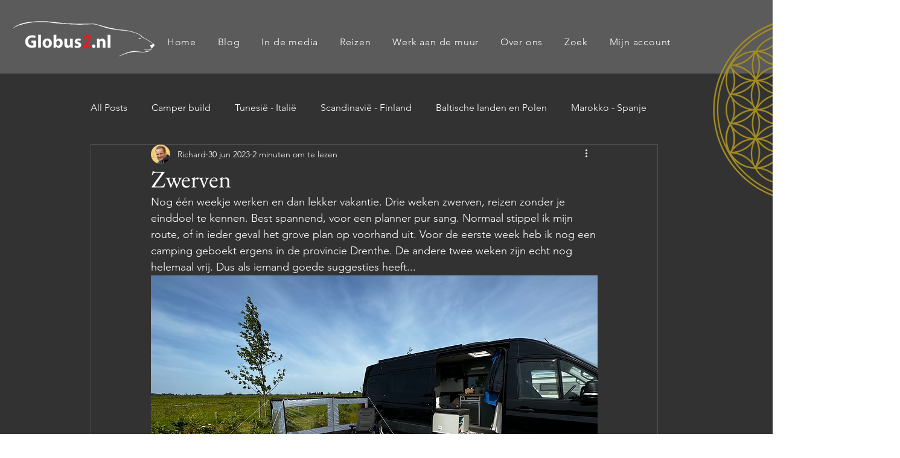

--- FILE ---
content_type: text/html; charset=utf-8
request_url: https://www.google.com/recaptcha/api2/aframe
body_size: 249
content:
<!DOCTYPE HTML><html><head><meta http-equiv="content-type" content="text/html; charset=UTF-8"></head><body><script nonce="SQNp2uJ6CcvLiqNKql4D3A">/** Anti-fraud and anti-abuse applications only. See google.com/recaptcha */ try{var clients={'sodar':'https://pagead2.googlesyndication.com/pagead/sodar?'};window.addEventListener("message",function(a){try{if(a.source===window.parent){var b=JSON.parse(a.data);var c=clients[b['id']];if(c){var d=document.createElement('img');d.src=c+b['params']+'&rc='+(localStorage.getItem("rc::a")?sessionStorage.getItem("rc::b"):"");window.document.body.appendChild(d);sessionStorage.setItem("rc::e",parseInt(sessionStorage.getItem("rc::e")||0)+1);localStorage.setItem("rc::h",'1769118799922');}}}catch(b){}});window.parent.postMessage("_grecaptcha_ready", "*");}catch(b){}</script></body></html>